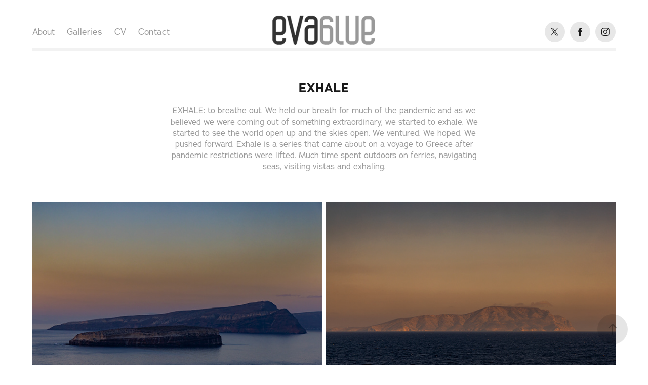

--- FILE ---
content_type: text/html; charset=utf-8
request_url: https://evablue.art/exhale
body_size: 5944
content:
<!DOCTYPE HTML>
<html lang="en-US">
<head>
  <meta charset="UTF-8" />
  <meta name="viewport" content="width=device-width, initial-scale=1" />
      <meta name="keywords"  content="fine art,artist,photography,fine art photography,montreal" />
      <meta name="description"  content="EXHALE: to breathe out. We held our breath for much of the pandemic and as we believed we were coming out of something extraordinary, we started to exhale. We started to see the world open up and the skies open. We ventured. We hoped. We pushed forward. Exhale is a series that came about on a voyage to Greece after pandemic restrictions were lifted. Much time spent outdoors on ferries, navigating seas, visiting vistas and exhaling. " />
      <meta name="twitter:card"  content="summary_large_image" />
      <meta name="twitter:site"  content="@AdobePortfolio" />
      <meta  property="og:title" content="Eva Blue - Fine Art - EXHALE" />
      <meta  property="og:description" content="EXHALE: to breathe out. We held our breath for much of the pandemic and as we believed we were coming out of something extraordinary, we started to exhale. We started to see the world open up and the skies open. We ventured. We hoped. We pushed forward. Exhale is a series that came about on a voyage to Greece after pandemic restrictions were lifted. Much time spent outdoors on ferries, navigating seas, visiting vistas and exhaling. " />
      <meta  property="og:image" content="https://cdn.myportfolio.com/f6a438ab-ce77-4e77-afd2-1483edc7fe13/d4ff18d3-1e47-4f33-a82d-21a801b92a40_rwc_67x0x1066x800x1066.jpg?h=ee181aa938f05f04dd246a3cbe36a68d" />
        <link rel="icon" href="https://cdn.myportfolio.com/f6a438ab-ce77-4e77-afd2-1483edc7fe13/0ee533e5-3765-45f2-bf36-4d54cce51465_carw_1x1x32.jpg?h=4d6604b42df2b5eef86a23d3777687e7" />
      <link rel="stylesheet" href="/dist/css/main.css" type="text/css" />
      <link rel="stylesheet" href="https://cdn.myportfolio.com/f6a438ab-ce77-4e77-afd2-1483edc7fe13/804e02b519c595bc267c177802ad3a541749429099.css?h=3ee8dc0407302fe99a3b3dd7d5d54880" type="text/css" />
    <link rel="canonical" href="https://evablue.art/exhale" />
      <title>Eva Blue - Fine Art - EXHALE</title>
    <script type="text/javascript" src="//use.typekit.net/ik/[base64].js?cb=8dae7d4d979f383d5ca1dd118e49b6878a07c580" async onload="
    try {
      window.Typekit.load();
    } catch (e) {
      console.warn('Typekit not loaded.');
    }
    "></script>
</head>
  <body class="transition-enabled">  <div class='page-background-video page-background-video-with-panel'>
  </div>
  <div class="js-responsive-nav">
    <div class="responsive-nav has-social">
      <div class="responsive-nav__contents">
        <div class="close-responsive-click-area js-close-responsive-nav">
          <div class="close-responsive-button"></div>
        </div>
            <nav class="nav-container" data-hover-hint="nav" data-hover-hint-placement="bottom-start">
      <div class="page-title">
        <a href="/about" >About</a>
      </div>
                <div class="gallery-title"><a href="/work" >Galleries</a></div>
      <div class="page-title">
        <a href="/cv" >CV</a>
      </div>
      <div class="page-title">
        <a href="/contact" >Contact</a>
      </div>
            </nav>
          <div class="social pf-nav-social" data-context="theme.nav" data-hover-hint="navSocialIcons" data-hover-hint-placement="bottom-start">
            <ul>
                    <li>
                      <a href="http://www.twitter.com/evablue" target="_blank">
                        <svg xmlns="http://www.w3.org/2000/svg" xmlns:xlink="http://www.w3.org/1999/xlink" version="1.1" x="0px" y="0px" viewBox="-8 -3 35 24" xml:space="preserve" class="icon"><path d="M10.4 7.4 16.9 0h-1.5L9.7 6.4 5.2 0H0l6.8 9.7L0 17.4h1.5l5.9-6.8 4.7 6.8h5.2l-6.9-10ZM8.3 9.8l-.7-1-5.5-7.6h2.4l4.4 6.2.7 1 5.7 8h-2.4L8.3 9.8Z"/></svg>
                      </a>
                    </li>
                    <li>
                      <a href="https://www.facebook.com/evablue/" target="_blank">
                        <svg xmlns="http://www.w3.org/2000/svg" xmlns:xlink="http://www.w3.org/1999/xlink" version="1.1" x="0px" y="0px" viewBox="0 0 30 24" xml:space="preserve" class="icon"><path d="M16.21 20h-3.26v-8h-1.63V9.24h1.63V7.59c0-2.25 0.92-3.59 3.53-3.59h2.17v2.76H17.3 c-1.02 0-1.08 0.39-1.08 1.11l0 1.38h2.46L18.38 12h-2.17V20z"/></svg>
                      </a>
                    </li>
                    <li>
                      <a href="http://www.instagram.com/evablue.art" target="_blank">
                        <svg version="1.1" id="Layer_1" xmlns="http://www.w3.org/2000/svg" xmlns:xlink="http://www.w3.org/1999/xlink" viewBox="0 0 30 24" style="enable-background:new 0 0 30 24;" xml:space="preserve" class="icon">
                        <g>
                          <path d="M15,5.4c2.1,0,2.4,0,3.2,0c0.8,0,1.2,0.2,1.5,0.3c0.4,0.1,0.6,0.3,0.9,0.6c0.3,0.3,0.5,0.5,0.6,0.9
                            c0.1,0.3,0.2,0.7,0.3,1.5c0,0.8,0,1.1,0,3.2s0,2.4,0,3.2c0,0.8-0.2,1.2-0.3,1.5c-0.1,0.4-0.3,0.6-0.6,0.9c-0.3,0.3-0.5,0.5-0.9,0.6
                            c-0.3,0.1-0.7,0.2-1.5,0.3c-0.8,0-1.1,0-3.2,0s-2.4,0-3.2,0c-0.8,0-1.2-0.2-1.5-0.3c-0.4-0.1-0.6-0.3-0.9-0.6
                            c-0.3-0.3-0.5-0.5-0.6-0.9c-0.1-0.3-0.2-0.7-0.3-1.5c0-0.8,0-1.1,0-3.2s0-2.4,0-3.2c0-0.8,0.2-1.2,0.3-1.5c0.1-0.4,0.3-0.6,0.6-0.9
                            c0.3-0.3,0.5-0.5,0.9-0.6c0.3-0.1,0.7-0.2,1.5-0.3C12.6,5.4,12.9,5.4,15,5.4 M15,4c-2.2,0-2.4,0-3.3,0c-0.9,0-1.4,0.2-1.9,0.4
                            c-0.5,0.2-1,0.5-1.4,0.9C7.9,5.8,7.6,6.2,7.4,6.8C7.2,7.3,7.1,7.9,7,8.7C7,9.6,7,9.8,7,12s0,2.4,0,3.3c0,0.9,0.2,1.4,0.4,1.9
                            c0.2,0.5,0.5,1,0.9,1.4c0.4,0.4,0.9,0.7,1.4,0.9c0.5,0.2,1.1,0.3,1.9,0.4c0.9,0,1.1,0,3.3,0s2.4,0,3.3,0c0.9,0,1.4-0.2,1.9-0.4
                            c0.5-0.2,1-0.5,1.4-0.9c0.4-0.4,0.7-0.9,0.9-1.4c0.2-0.5,0.3-1.1,0.4-1.9c0-0.9,0-1.1,0-3.3s0-2.4,0-3.3c0-0.9-0.2-1.4-0.4-1.9
                            c-0.2-0.5-0.5-1-0.9-1.4c-0.4-0.4-0.9-0.7-1.4-0.9c-0.5-0.2-1.1-0.3-1.9-0.4C17.4,4,17.2,4,15,4L15,4L15,4z"/>
                          <path d="M15,7.9c-2.3,0-4.1,1.8-4.1,4.1s1.8,4.1,4.1,4.1s4.1-1.8,4.1-4.1S17.3,7.9,15,7.9L15,7.9z M15,14.7c-1.5,0-2.7-1.2-2.7-2.7
                            c0-1.5,1.2-2.7,2.7-2.7s2.7,1.2,2.7,2.7C17.7,13.5,16.5,14.7,15,14.7L15,14.7z"/>
                          <path d="M20.2,7.7c0,0.5-0.4,1-1,1s-1-0.4-1-1s0.4-1,1-1S20.2,7.2,20.2,7.7L20.2,7.7z"/>
                        </g>
                        </svg>
                      </a>
                    </li>
            </ul>
          </div>
      </div>
    </div>
  </div>
  <div class="site-wrap cfix">
    <div class="site-container">
      <div class="site-content e2e-site-content">
          <header class="site-header js-site-header " data-context="theme.nav" data-hover-hint="nav" data-hover-hint-placement="top-start">
              <nav class="nav-container" data-hover-hint="nav" data-hover-hint-placement="bottom-start">
      <div class="page-title">
        <a href="/about" >About</a>
      </div>
                <div class="gallery-title"><a href="/work" >Galleries</a></div>
      <div class="page-title">
        <a href="/cv" >CV</a>
      </div>
      <div class="page-title">
        <a href="/contact" >Contact</a>
      </div>
              </nav>
              <div class="logo-wrap" data-context="theme.logo.header" data-hover-hint="logo" data-hover-hint-placement="bottom-start">
                <div class="logo e2e-site-logo-text logo-image  ">
    <a href="/work" class="image-normal image-link">
      <img src="https://cdn.myportfolio.com/f6a438ab-ce77-4e77-afd2-1483edc7fe13/fdb8bf5f-1de6-428f-88c7-f5da7c27ac4f_rwc_2x0x244x84x4096.png?h=7ec783c9c08ef4bc8306c957f6c6cf6f" alt="EvaBlue Photo">
    </a>
                </div>
              </div>
              <div class="social pf-nav-social" data-context="theme.nav" data-hover-hint="navSocialIcons" data-hover-hint-placement="bottom-start">
                <ul>
                        <li>
                          <a href="http://www.twitter.com/evablue" target="_blank">
                            <svg xmlns="http://www.w3.org/2000/svg" xmlns:xlink="http://www.w3.org/1999/xlink" version="1.1" x="0px" y="0px" viewBox="-8 -3 35 24" xml:space="preserve" class="icon"><path d="M10.4 7.4 16.9 0h-1.5L9.7 6.4 5.2 0H0l6.8 9.7L0 17.4h1.5l5.9-6.8 4.7 6.8h5.2l-6.9-10ZM8.3 9.8l-.7-1-5.5-7.6h2.4l4.4 6.2.7 1 5.7 8h-2.4L8.3 9.8Z"/></svg>
                          </a>
                        </li>
                        <li>
                          <a href="https://www.facebook.com/evablue/" target="_blank">
                            <svg xmlns="http://www.w3.org/2000/svg" xmlns:xlink="http://www.w3.org/1999/xlink" version="1.1" x="0px" y="0px" viewBox="0 0 30 24" xml:space="preserve" class="icon"><path d="M16.21 20h-3.26v-8h-1.63V9.24h1.63V7.59c0-2.25 0.92-3.59 3.53-3.59h2.17v2.76H17.3 c-1.02 0-1.08 0.39-1.08 1.11l0 1.38h2.46L18.38 12h-2.17V20z"/></svg>
                          </a>
                        </li>
                        <li>
                          <a href="http://www.instagram.com/evablue.art" target="_blank">
                            <svg version="1.1" id="Layer_1" xmlns="http://www.w3.org/2000/svg" xmlns:xlink="http://www.w3.org/1999/xlink" viewBox="0 0 30 24" style="enable-background:new 0 0 30 24;" xml:space="preserve" class="icon">
                            <g>
                              <path d="M15,5.4c2.1,0,2.4,0,3.2,0c0.8,0,1.2,0.2,1.5,0.3c0.4,0.1,0.6,0.3,0.9,0.6c0.3,0.3,0.5,0.5,0.6,0.9
                                c0.1,0.3,0.2,0.7,0.3,1.5c0,0.8,0,1.1,0,3.2s0,2.4,0,3.2c0,0.8-0.2,1.2-0.3,1.5c-0.1,0.4-0.3,0.6-0.6,0.9c-0.3,0.3-0.5,0.5-0.9,0.6
                                c-0.3,0.1-0.7,0.2-1.5,0.3c-0.8,0-1.1,0-3.2,0s-2.4,0-3.2,0c-0.8,0-1.2-0.2-1.5-0.3c-0.4-0.1-0.6-0.3-0.9-0.6
                                c-0.3-0.3-0.5-0.5-0.6-0.9c-0.1-0.3-0.2-0.7-0.3-1.5c0-0.8,0-1.1,0-3.2s0-2.4,0-3.2c0-0.8,0.2-1.2,0.3-1.5c0.1-0.4,0.3-0.6,0.6-0.9
                                c0.3-0.3,0.5-0.5,0.9-0.6c0.3-0.1,0.7-0.2,1.5-0.3C12.6,5.4,12.9,5.4,15,5.4 M15,4c-2.2,0-2.4,0-3.3,0c-0.9,0-1.4,0.2-1.9,0.4
                                c-0.5,0.2-1,0.5-1.4,0.9C7.9,5.8,7.6,6.2,7.4,6.8C7.2,7.3,7.1,7.9,7,8.7C7,9.6,7,9.8,7,12s0,2.4,0,3.3c0,0.9,0.2,1.4,0.4,1.9
                                c0.2,0.5,0.5,1,0.9,1.4c0.4,0.4,0.9,0.7,1.4,0.9c0.5,0.2,1.1,0.3,1.9,0.4c0.9,0,1.1,0,3.3,0s2.4,0,3.3,0c0.9,0,1.4-0.2,1.9-0.4
                                c0.5-0.2,1-0.5,1.4-0.9c0.4-0.4,0.7-0.9,0.9-1.4c0.2-0.5,0.3-1.1,0.4-1.9c0-0.9,0-1.1,0-3.3s0-2.4,0-3.3c0-0.9-0.2-1.4-0.4-1.9
                                c-0.2-0.5-0.5-1-0.9-1.4c-0.4-0.4-0.9-0.7-1.4-0.9c-0.5-0.2-1.1-0.3-1.9-0.4C17.4,4,17.2,4,15,4L15,4L15,4z"/>
                              <path d="M15,7.9c-2.3,0-4.1,1.8-4.1,4.1s1.8,4.1,4.1,4.1s4.1-1.8,4.1-4.1S17.3,7.9,15,7.9L15,7.9z M15,14.7c-1.5,0-2.7-1.2-2.7-2.7
                                c0-1.5,1.2-2.7,2.7-2.7s2.7,1.2,2.7,2.7C17.7,13.5,16.5,14.7,15,14.7L15,14.7z"/>
                              <path d="M20.2,7.7c0,0.5-0.4,1-1,1s-1-0.4-1-1s0.4-1,1-1S20.2,7.2,20.2,7.7L20.2,7.7z"/>
                            </g>
                            </svg>
                          </a>
                        </li>
                </ul>
              </div>
              <div class="hamburger-click-area js-hamburger">
                <div class="hamburger">
                  <i></i>
                  <i></i>
                  <i></i>
                </div>
              </div>
          </header>
        <main>
  <div class="page-container js-site-wrap" data-context="page.page.container" data-hover-hint="pageContainer">
    <section class="page standard-modules">
        <header class="page-header content" data-context="pages" data-identity="id:p61ddff72cd0ede7780df79fc4b51ef3d6690887a85c229e0d53ec" data-hover-hint="pageHeader" data-hover-hint-id="p61ddff72cd0ede7780df79fc4b51ef3d6690887a85c229e0d53ec">
            <h1 class="title preserve-whitespace e2e-site-logo-text">EXHALE</h1>
            <p class="description">EXHALE: to breathe out. We held our breath for much of the pandemic and as we believed we were coming out of something extraordinary, we started to exhale. We started to see the world open up and the skies open. We ventured. We hoped. We pushed forward. Exhale is a series that came about on a voyage to Greece after pandemic restrictions were lifted. Much time spent outdoors on ferries, navigating seas, visiting vistas and exhaling. </p>
        </header>
      <div class="page-content js-page-content" data-context="pages" data-identity="id:p61ddff72cd0ede7780df79fc4b51ef3d6690887a85c229e0d53ec">
        <div id="project-canvas" class="js-project-modules modules content">
          <div id="project-modules">
              
              
              
              
              
              
              
              <div class="project-module module media_collection project-module-media_collection" data-id="m61e07e1e19d7395a12d61d3148ebc43b07914d2132d8e62fb165e"  style="padding-top: px;
padding-bottom: px;
">
  <div class="grid--main js-grid-main" data-grid-max-images="
  ">
    <div class="grid__item-container js-grid-item-container" data-flex-grow="390" style="width:390px; flex-grow:390;" data-width="1200" data-height="800">
      <script type="text/html" class="js-lightbox-slide-content">
        <div class="grid__image-wrapper">
          <img src="https://cdn.myportfolio.com/f6a438ab-ce77-4e77-afd2-1483edc7fe13/b6986813-cd8f-4a27-b42b-f2c8acbc8a1c_rw_1200.jpg?h=d612700fe61194e43620bc8f3209ce37" srcset="https://cdn.myportfolio.com/f6a438ab-ce77-4e77-afd2-1483edc7fe13/b6986813-cd8f-4a27-b42b-f2c8acbc8a1c_rw_600.jpg?h=965591014b72290a08c7073156776aed 600w,https://cdn.myportfolio.com/f6a438ab-ce77-4e77-afd2-1483edc7fe13/b6986813-cd8f-4a27-b42b-f2c8acbc8a1c_rw_1200.jpg?h=d612700fe61194e43620bc8f3209ce37 1200w," alt="BREATHE" sizes="(max-width: 1200px) 100vw, 1200px">
            <div class="grid__image-caption-lightbox">
              <h6 class="grid__caption-text">BREATHE</h6>
            </div>
        <div>
      </script>
      <img
        class="grid__item-image js-grid__item-image grid__item-image-lazy js-lazy"
        src="[data-uri]"
        alt="BREATHE"
        data-src="https://cdn.myportfolio.com/f6a438ab-ce77-4e77-afd2-1483edc7fe13/b6986813-cd8f-4a27-b42b-f2c8acbc8a1c_rw_1200.jpg?h=d612700fe61194e43620bc8f3209ce37"
        data-srcset="https://cdn.myportfolio.com/f6a438ab-ce77-4e77-afd2-1483edc7fe13/b6986813-cd8f-4a27-b42b-f2c8acbc8a1c_rw_600.jpg?h=965591014b72290a08c7073156776aed 600w,https://cdn.myportfolio.com/f6a438ab-ce77-4e77-afd2-1483edc7fe13/b6986813-cd8f-4a27-b42b-f2c8acbc8a1c_rw_1200.jpg?h=d612700fe61194e43620bc8f3209ce37 1200w,"
      >
        <div class="grid__image-caption">
          <h6 class="grid__caption-text">BREATHE</h6>
        </div>
      <span class="grid__item-filler" style="padding-bottom:66.666666666667%;"></span>
    </div>
    <div class="grid__item-container js-grid-item-container" data-flex-grow="390" style="width:390px; flex-grow:390;" data-width="1200" data-height="800">
      <script type="text/html" class="js-lightbox-slide-content">
        <div class="grid__image-wrapper">
          <img src="https://cdn.myportfolio.com/f6a438ab-ce77-4e77-afd2-1483edc7fe13/854fa6af-3d73-4eec-9ffe-003bb2b96a8e_rw_1200.jpg?h=b456be18c1aada2709277a090ba4711a" srcset="https://cdn.myportfolio.com/f6a438ab-ce77-4e77-afd2-1483edc7fe13/854fa6af-3d73-4eec-9ffe-003bb2b96a8e_rw_600.jpg?h=db345aa1f1a30513a49f7773cf12a070 600w,https://cdn.myportfolio.com/f6a438ab-ce77-4e77-afd2-1483edc7fe13/854fa6af-3d73-4eec-9ffe-003bb2b96a8e_rw_1200.jpg?h=b456be18c1aada2709277a090ba4711a 1200w," alt="FEEL" sizes="(max-width: 1200px) 100vw, 1200px">
            <div class="grid__image-caption-lightbox">
              <h6 class="grid__caption-text">FEEL</h6>
            </div>
        <div>
      </script>
      <img
        class="grid__item-image js-grid__item-image grid__item-image-lazy js-lazy"
        src="[data-uri]"
        alt="FEEL"
        data-src="https://cdn.myportfolio.com/f6a438ab-ce77-4e77-afd2-1483edc7fe13/854fa6af-3d73-4eec-9ffe-003bb2b96a8e_rw_1200.jpg?h=b456be18c1aada2709277a090ba4711a"
        data-srcset="https://cdn.myportfolio.com/f6a438ab-ce77-4e77-afd2-1483edc7fe13/854fa6af-3d73-4eec-9ffe-003bb2b96a8e_rw_600.jpg?h=db345aa1f1a30513a49f7773cf12a070 600w,https://cdn.myportfolio.com/f6a438ab-ce77-4e77-afd2-1483edc7fe13/854fa6af-3d73-4eec-9ffe-003bb2b96a8e_rw_1200.jpg?h=b456be18c1aada2709277a090ba4711a 1200w,"
      >
        <div class="grid__image-caption">
          <h6 class="grid__caption-text">FEEL</h6>
        </div>
      <span class="grid__item-filler" style="padding-bottom:66.666666666667%;"></span>
    </div>
    <div class="grid__item-container js-grid-item-container" data-flex-grow="390" style="width:390px; flex-grow:390;" data-width="1200" data-height="800">
      <script type="text/html" class="js-lightbox-slide-content">
        <div class="grid__image-wrapper">
          <img src="https://cdn.myportfolio.com/f6a438ab-ce77-4e77-afd2-1483edc7fe13/a1694ab3-8866-4daa-8f10-0476d1ec81fb_rw_1200.jpg?h=2628277be4fe370ca3b96aaffbb03fa8" srcset="https://cdn.myportfolio.com/f6a438ab-ce77-4e77-afd2-1483edc7fe13/a1694ab3-8866-4daa-8f10-0476d1ec81fb_rw_600.jpg?h=6021520cf6e0f6020980baf92c8ca86a 600w,https://cdn.myportfolio.com/f6a438ab-ce77-4e77-afd2-1483edc7fe13/a1694ab3-8866-4daa-8f10-0476d1ec81fb_rw_1200.jpg?h=2628277be4fe370ca3b96aaffbb03fa8 1200w," alt="FLIGHT" sizes="(max-width: 1200px) 100vw, 1200px">
            <div class="grid__image-caption-lightbox">
              <h6 class="grid__caption-text">FLIGHT</h6>
            </div>
        <div>
      </script>
      <img
        class="grid__item-image js-grid__item-image grid__item-image-lazy js-lazy"
        src="[data-uri]"
        alt="FLIGHT"
        data-src="https://cdn.myportfolio.com/f6a438ab-ce77-4e77-afd2-1483edc7fe13/a1694ab3-8866-4daa-8f10-0476d1ec81fb_rw_1200.jpg?h=2628277be4fe370ca3b96aaffbb03fa8"
        data-srcset="https://cdn.myportfolio.com/f6a438ab-ce77-4e77-afd2-1483edc7fe13/a1694ab3-8866-4daa-8f10-0476d1ec81fb_rw_600.jpg?h=6021520cf6e0f6020980baf92c8ca86a 600w,https://cdn.myportfolio.com/f6a438ab-ce77-4e77-afd2-1483edc7fe13/a1694ab3-8866-4daa-8f10-0476d1ec81fb_rw_1200.jpg?h=2628277be4fe370ca3b96aaffbb03fa8 1200w,"
      >
        <div class="grid__image-caption">
          <h6 class="grid__caption-text">FLIGHT</h6>
        </div>
      <span class="grid__item-filler" style="padding-bottom:66.666666666667%;"></span>
    </div>
    <div class="grid__item-container js-grid-item-container" data-flex-grow="389.51310861423" style="width:389.51310861423px; flex-grow:389.51310861423;" data-width="1200" data-height="800">
      <script type="text/html" class="js-lightbox-slide-content">
        <div class="grid__image-wrapper">
          <img src="https://cdn.myportfolio.com/f6a438ab-ce77-4e77-afd2-1483edc7fe13/dcbd5e7c-62b5-4bf1-8a74-01e434f6be83_rw_1200.jpg?h=9a94c4f1ddbd1aaac183d9d607f642e9" srcset="https://cdn.myportfolio.com/f6a438ab-ce77-4e77-afd2-1483edc7fe13/dcbd5e7c-62b5-4bf1-8a74-01e434f6be83_rw_600.jpg?h=815943d1179f9218e2279ddeca4278f7 600w,https://cdn.myportfolio.com/f6a438ab-ce77-4e77-afd2-1483edc7fe13/dcbd5e7c-62b5-4bf1-8a74-01e434f6be83_rw_1200.jpg?h=9a94c4f1ddbd1aaac183d9d607f642e9 1200w," alt="FLOAT" sizes="(max-width: 1200px) 100vw, 1200px">
            <div class="grid__image-caption-lightbox">
              <h6 class="grid__caption-text">FLOAT</h6>
            </div>
        <div>
      </script>
      <img
        class="grid__item-image js-grid__item-image grid__item-image-lazy js-lazy"
        src="[data-uri]"
        alt="FLOAT"
        data-src="https://cdn.myportfolio.com/f6a438ab-ce77-4e77-afd2-1483edc7fe13/dcbd5e7c-62b5-4bf1-8a74-01e434f6be83_rw_1200.jpg?h=9a94c4f1ddbd1aaac183d9d607f642e9"
        data-srcset="https://cdn.myportfolio.com/f6a438ab-ce77-4e77-afd2-1483edc7fe13/dcbd5e7c-62b5-4bf1-8a74-01e434f6be83_rw_600.jpg?h=815943d1179f9218e2279ddeca4278f7 600w,https://cdn.myportfolio.com/f6a438ab-ce77-4e77-afd2-1483edc7fe13/dcbd5e7c-62b5-4bf1-8a74-01e434f6be83_rw_1200.jpg?h=9a94c4f1ddbd1aaac183d9d607f642e9 1200w,"
      >
        <div class="grid__image-caption">
          <h6 class="grid__caption-text">FLOAT</h6>
        </div>
      <span class="grid__item-filler" style="padding-bottom:66.75%;"></span>
    </div>
    <div class="grid__item-container js-grid-item-container" data-flex-grow="390" style="width:390px; flex-grow:390;" data-width="1200" data-height="800">
      <script type="text/html" class="js-lightbox-slide-content">
        <div class="grid__image-wrapper">
          <img src="https://cdn.myportfolio.com/f6a438ab-ce77-4e77-afd2-1483edc7fe13/ce08e805-c611-4a97-9a98-f0c543f2678b_rw_1200.jpg?h=bb2179c438ae3aac9fe3fc5abe654566" srcset="https://cdn.myportfolio.com/f6a438ab-ce77-4e77-afd2-1483edc7fe13/ce08e805-c611-4a97-9a98-f0c543f2678b_rw_600.jpg?h=d531d80e2979d5a07bb9e221c038afa6 600w,https://cdn.myportfolio.com/f6a438ab-ce77-4e77-afd2-1483edc7fe13/ce08e805-c611-4a97-9a98-f0c543f2678b_rw_1200.jpg?h=bb2179c438ae3aac9fe3fc5abe654566 1200w," alt="LIFT" sizes="(max-width: 1200px) 100vw, 1200px">
            <div class="grid__image-caption-lightbox">
              <h6 class="grid__caption-text">LIFT</h6>
            </div>
        <div>
      </script>
      <img
        class="grid__item-image js-grid__item-image grid__item-image-lazy js-lazy"
        src="[data-uri]"
        alt="LIFT"
        data-src="https://cdn.myportfolio.com/f6a438ab-ce77-4e77-afd2-1483edc7fe13/ce08e805-c611-4a97-9a98-f0c543f2678b_rw_1200.jpg?h=bb2179c438ae3aac9fe3fc5abe654566"
        data-srcset="https://cdn.myportfolio.com/f6a438ab-ce77-4e77-afd2-1483edc7fe13/ce08e805-c611-4a97-9a98-f0c543f2678b_rw_600.jpg?h=d531d80e2979d5a07bb9e221c038afa6 600w,https://cdn.myportfolio.com/f6a438ab-ce77-4e77-afd2-1483edc7fe13/ce08e805-c611-4a97-9a98-f0c543f2678b_rw_1200.jpg?h=bb2179c438ae3aac9fe3fc5abe654566 1200w,"
      >
        <div class="grid__image-caption">
          <h6 class="grid__caption-text">LIFT</h6>
        </div>
      <span class="grid__item-filler" style="padding-bottom:66.666666666667%;"></span>
    </div>
    <div class="grid__item-container js-grid-item-container" data-flex-grow="390" style="width:390px; flex-grow:390;" data-width="1200" data-height="800">
      <script type="text/html" class="js-lightbox-slide-content">
        <div class="grid__image-wrapper">
          <img src="https://cdn.myportfolio.com/f6a438ab-ce77-4e77-afd2-1483edc7fe13/93a4a996-f931-4800-8337-8e714ffd8be8_rw_1200.jpg?h=93f3b541a94a9b549fbaf83904d391ce" srcset="https://cdn.myportfolio.com/f6a438ab-ce77-4e77-afd2-1483edc7fe13/93a4a996-f931-4800-8337-8e714ffd8be8_rw_600.jpg?h=3e661805f49cb31a37032724ac6c4b03 600w,https://cdn.myportfolio.com/f6a438ab-ce77-4e77-afd2-1483edc7fe13/93a4a996-f931-4800-8337-8e714ffd8be8_rw_1200.jpg?h=93f3b541a94a9b549fbaf83904d391ce 1200w," alt="MURMUR" sizes="(max-width: 1200px) 100vw, 1200px">
            <div class="grid__image-caption-lightbox">
              <h6 class="grid__caption-text">MURMUR</h6>
            </div>
        <div>
      </script>
      <img
        class="grid__item-image js-grid__item-image grid__item-image-lazy js-lazy"
        src="[data-uri]"
        alt="MURMUR"
        data-src="https://cdn.myportfolio.com/f6a438ab-ce77-4e77-afd2-1483edc7fe13/93a4a996-f931-4800-8337-8e714ffd8be8_rw_1200.jpg?h=93f3b541a94a9b549fbaf83904d391ce"
        data-srcset="https://cdn.myportfolio.com/f6a438ab-ce77-4e77-afd2-1483edc7fe13/93a4a996-f931-4800-8337-8e714ffd8be8_rw_600.jpg?h=3e661805f49cb31a37032724ac6c4b03 600w,https://cdn.myportfolio.com/f6a438ab-ce77-4e77-afd2-1483edc7fe13/93a4a996-f931-4800-8337-8e714ffd8be8_rw_1200.jpg?h=93f3b541a94a9b549fbaf83904d391ce 1200w,"
      >
        <div class="grid__image-caption">
          <h6 class="grid__caption-text">MURMUR</h6>
        </div>
      <span class="grid__item-filler" style="padding-bottom:66.666666666667%;"></span>
    </div>
    <div class="grid__item-container js-grid-item-container" data-flex-grow="390" style="width:390px; flex-grow:390;" data-width="1200" data-height="800">
      <script type="text/html" class="js-lightbox-slide-content">
        <div class="grid__image-wrapper">
          <img src="https://cdn.myportfolio.com/f6a438ab-ce77-4e77-afd2-1483edc7fe13/39d7781f-053b-4ae5-b4e5-d14df316b2c9_rw_1200.jpg?h=26643df64b00c86ff77ae76d026917ff" srcset="https://cdn.myportfolio.com/f6a438ab-ce77-4e77-afd2-1483edc7fe13/39d7781f-053b-4ae5-b4e5-d14df316b2c9_rw_600.jpg?h=b8db4d62741066d7f892045744e50869 600w,https://cdn.myportfolio.com/f6a438ab-ce77-4e77-afd2-1483edc7fe13/39d7781f-053b-4ae5-b4e5-d14df316b2c9_rw_1200.jpg?h=26643df64b00c86ff77ae76d026917ff 1200w," alt="MOMENT" sizes="(max-width: 1200px) 100vw, 1200px">
            <div class="grid__image-caption-lightbox">
              <h6 class="grid__caption-text">MOMENT</h6>
            </div>
        <div>
      </script>
      <img
        class="grid__item-image js-grid__item-image grid__item-image-lazy js-lazy"
        src="[data-uri]"
        alt="MOMENT"
        data-src="https://cdn.myportfolio.com/f6a438ab-ce77-4e77-afd2-1483edc7fe13/39d7781f-053b-4ae5-b4e5-d14df316b2c9_rw_1200.jpg?h=26643df64b00c86ff77ae76d026917ff"
        data-srcset="https://cdn.myportfolio.com/f6a438ab-ce77-4e77-afd2-1483edc7fe13/39d7781f-053b-4ae5-b4e5-d14df316b2c9_rw_600.jpg?h=b8db4d62741066d7f892045744e50869 600w,https://cdn.myportfolio.com/f6a438ab-ce77-4e77-afd2-1483edc7fe13/39d7781f-053b-4ae5-b4e5-d14df316b2c9_rw_1200.jpg?h=26643df64b00c86ff77ae76d026917ff 1200w,"
      >
        <div class="grid__image-caption">
          <h6 class="grid__caption-text">MOMENT</h6>
        </div>
      <span class="grid__item-filler" style="padding-bottom:66.666666666667%;"></span>
    </div>
    <div class="grid__item-container js-grid-item-container" data-flex-grow="390" style="width:390px; flex-grow:390;" data-width="1200" data-height="800">
      <script type="text/html" class="js-lightbox-slide-content">
        <div class="grid__image-wrapper">
          <img src="https://cdn.myportfolio.com/f6a438ab-ce77-4e77-afd2-1483edc7fe13/667d9bdf-de4b-4a63-9c9c-0f0ccbb06a8a_rw_1200.jpg?h=41e91808db2d8067b9677558bc86538d" srcset="https://cdn.myportfolio.com/f6a438ab-ce77-4e77-afd2-1483edc7fe13/667d9bdf-de4b-4a63-9c9c-0f0ccbb06a8a_rw_600.jpg?h=b0882b1382bf924de0efab027d09fb40 600w,https://cdn.myportfolio.com/f6a438ab-ce77-4e77-afd2-1483edc7fe13/667d9bdf-de4b-4a63-9c9c-0f0ccbb06a8a_rw_1200.jpg?h=41e91808db2d8067b9677558bc86538d 1200w," alt="MOMENT II" sizes="(max-width: 1200px) 100vw, 1200px">
            <div class="grid__image-caption-lightbox">
              <h6 class="grid__caption-text">MOMENT II</h6>
            </div>
        <div>
      </script>
      <img
        class="grid__item-image js-grid__item-image grid__item-image-lazy js-lazy"
        src="[data-uri]"
        alt="MOMENT II"
        data-src="https://cdn.myportfolio.com/f6a438ab-ce77-4e77-afd2-1483edc7fe13/667d9bdf-de4b-4a63-9c9c-0f0ccbb06a8a_rw_1200.jpg?h=41e91808db2d8067b9677558bc86538d"
        data-srcset="https://cdn.myportfolio.com/f6a438ab-ce77-4e77-afd2-1483edc7fe13/667d9bdf-de4b-4a63-9c9c-0f0ccbb06a8a_rw_600.jpg?h=b0882b1382bf924de0efab027d09fb40 600w,https://cdn.myportfolio.com/f6a438ab-ce77-4e77-afd2-1483edc7fe13/667d9bdf-de4b-4a63-9c9c-0f0ccbb06a8a_rw_1200.jpg?h=41e91808db2d8067b9677558bc86538d 1200w,"
      >
        <div class="grid__image-caption">
          <h6 class="grid__caption-text">MOMENT II</h6>
        </div>
      <span class="grid__item-filler" style="padding-bottom:66.666666666667%;"></span>
    </div>
    <div class="grid__item-container js-grid-item-container" data-flex-grow="390" style="width:390px; flex-grow:390;" data-width="1200" data-height="800">
      <script type="text/html" class="js-lightbox-slide-content">
        <div class="grid__image-wrapper">
          <img src="https://cdn.myportfolio.com/f6a438ab-ce77-4e77-afd2-1483edc7fe13/6ed42b8b-2e26-404d-adf2-49792fc3ed26_rw_1200.jpg?h=423534d054933e9dfc017666d5828b69" srcset="https://cdn.myportfolio.com/f6a438ab-ce77-4e77-afd2-1483edc7fe13/6ed42b8b-2e26-404d-adf2-49792fc3ed26_rw_600.jpg?h=bbeae16c4b6fb44fede70282d16d9027 600w,https://cdn.myportfolio.com/f6a438ab-ce77-4e77-afd2-1483edc7fe13/6ed42b8b-2e26-404d-adf2-49792fc3ed26_rw_1200.jpg?h=423534d054933e9dfc017666d5828b69 1200w," alt="SIGH" sizes="(max-width: 1200px) 100vw, 1200px">
            <div class="grid__image-caption-lightbox">
              <h6 class="grid__caption-text">SIGH</h6>
            </div>
        <div>
      </script>
      <img
        class="grid__item-image js-grid__item-image grid__item-image-lazy js-lazy"
        src="[data-uri]"
        alt="SIGH"
        data-src="https://cdn.myportfolio.com/f6a438ab-ce77-4e77-afd2-1483edc7fe13/6ed42b8b-2e26-404d-adf2-49792fc3ed26_rw_1200.jpg?h=423534d054933e9dfc017666d5828b69"
        data-srcset="https://cdn.myportfolio.com/f6a438ab-ce77-4e77-afd2-1483edc7fe13/6ed42b8b-2e26-404d-adf2-49792fc3ed26_rw_600.jpg?h=bbeae16c4b6fb44fede70282d16d9027 600w,https://cdn.myportfolio.com/f6a438ab-ce77-4e77-afd2-1483edc7fe13/6ed42b8b-2e26-404d-adf2-49792fc3ed26_rw_1200.jpg?h=423534d054933e9dfc017666d5828b69 1200w,"
      >
        <div class="grid__image-caption">
          <h6 class="grid__caption-text">SIGH</h6>
        </div>
      <span class="grid__item-filler" style="padding-bottom:66.666666666667%;"></span>
    </div>
    <div class="grid__item-container js-grid-item-container" data-flex-grow="390" style="width:390px; flex-grow:390;" data-width="1200" data-height="800">
      <script type="text/html" class="js-lightbox-slide-content">
        <div class="grid__image-wrapper">
          <img src="https://cdn.myportfolio.com/f6a438ab-ce77-4e77-afd2-1483edc7fe13/0519178d-e6f2-4ca8-9a0b-803bf6450c62_rw_1200.jpg?h=a12e37c1996651b7c9a36c3588cfc80d" srcset="https://cdn.myportfolio.com/f6a438ab-ce77-4e77-afd2-1483edc7fe13/0519178d-e6f2-4ca8-9a0b-803bf6450c62_rw_600.jpg?h=84934a4b2f8315e6ce26d5873b2d8beb 600w,https://cdn.myportfolio.com/f6a438ab-ce77-4e77-afd2-1483edc7fe13/0519178d-e6f2-4ca8-9a0b-803bf6450c62_rw_1200.jpg?h=a12e37c1996651b7c9a36c3588cfc80d 1200w," alt="ZOOM" sizes="(max-width: 1200px) 100vw, 1200px">
            <div class="grid__image-caption-lightbox">
              <h6 class="grid__caption-text">ZOOM</h6>
            </div>
        <div>
      </script>
      <img
        class="grid__item-image js-grid__item-image grid__item-image-lazy js-lazy"
        src="[data-uri]"
        alt="ZOOM"
        data-src="https://cdn.myportfolio.com/f6a438ab-ce77-4e77-afd2-1483edc7fe13/0519178d-e6f2-4ca8-9a0b-803bf6450c62_rw_1200.jpg?h=a12e37c1996651b7c9a36c3588cfc80d"
        data-srcset="https://cdn.myportfolio.com/f6a438ab-ce77-4e77-afd2-1483edc7fe13/0519178d-e6f2-4ca8-9a0b-803bf6450c62_rw_600.jpg?h=84934a4b2f8315e6ce26d5873b2d8beb 600w,https://cdn.myportfolio.com/f6a438ab-ce77-4e77-afd2-1483edc7fe13/0519178d-e6f2-4ca8-9a0b-803bf6450c62_rw_1200.jpg?h=a12e37c1996651b7c9a36c3588cfc80d 1200w,"
      >
        <div class="grid__image-caption">
          <h6 class="grid__caption-text">ZOOM</h6>
        </div>
      <span class="grid__item-filler" style="padding-bottom:66.666666666667%;"></span>
    </div>
    <div class="js-grid-spacer"></div>
  </div>
</div>

              
              
              
              
              
              
              
              <div class="project-module module text project-module-text align- js-project-module e2e-site-project-module-text">
  <div class="rich-text js-text-editable module-text"><div>SERIES</div><div>Digital photo, 2022<br><br> 48 x 32 in / 122.9 x 81.3 cm - Series of 5<br>24 x 16 in / 91 x 40.6 cm - Series of 10<br></div></div>
</div>

              
              
              
              
          </div>
        </div>
      </div>
    </section>
        <section class="back-to-top" data-hover-hint="backToTop">
          <a href="#"><span class="arrow">&uarr;</span><span class="preserve-whitespace">Back to Top</span></a>
        </section>
        <a class="back-to-top-fixed js-back-to-top back-to-top-fixed-with-panel" data-hover-hint="backToTop" data-hover-hint-placement="top-start" href="#">
          <svg version="1.1" id="Layer_1" xmlns="http://www.w3.org/2000/svg" xmlns:xlink="http://www.w3.org/1999/xlink" x="0px" y="0px"
           viewBox="0 0 26 26" style="enable-background:new 0 0 26 26;" xml:space="preserve" class="icon icon-back-to-top">
          <g>
            <path d="M13.8,1.3L21.6,9c0.1,0.1,0.1,0.3,0.2,0.4c0.1,0.1,0.1,0.3,0.1,0.4s0,0.3-0.1,0.4c-0.1,0.1-0.1,0.3-0.3,0.4
              c-0.1,0.1-0.2,0.2-0.4,0.3c-0.2,0.1-0.3,0.1-0.4,0.1c-0.1,0-0.3,0-0.4-0.1c-0.2-0.1-0.3-0.2-0.4-0.3L14.2,5l0,19.1
              c0,0.2-0.1,0.3-0.1,0.5c0,0.1-0.1,0.3-0.3,0.4c-0.1,0.1-0.2,0.2-0.4,0.3c-0.1,0.1-0.3,0.1-0.5,0.1c-0.1,0-0.3,0-0.4-0.1
              c-0.1-0.1-0.3-0.1-0.4-0.3c-0.1-0.1-0.2-0.2-0.3-0.4c-0.1-0.1-0.1-0.3-0.1-0.5l0-19.1l-5.7,5.7C6,10.8,5.8,10.9,5.7,11
              c-0.1,0.1-0.3,0.1-0.4,0.1c-0.2,0-0.3,0-0.4-0.1c-0.1-0.1-0.3-0.2-0.4-0.3c-0.1-0.1-0.1-0.2-0.2-0.4C4.1,10.2,4,10.1,4.1,9.9
              c0-0.1,0-0.3,0.1-0.4c0-0.1,0.1-0.3,0.3-0.4l7.7-7.8c0.1,0,0.2-0.1,0.2-0.1c0,0,0.1-0.1,0.2-0.1c0.1,0,0.2,0,0.2-0.1
              c0.1,0,0.1,0,0.2,0c0,0,0.1,0,0.2,0c0.1,0,0.2,0,0.2,0.1c0.1,0,0.1,0.1,0.2,0.1C13.7,1.2,13.8,1.2,13.8,1.3z"/>
          </g>
          </svg>
        </a>
  </div>
              <footer class="site-footer" data-hover-hint="footer">
                  <div class="social pf-footer-social" data-context="theme.footer" data-hover-hint="footerSocialIcons">
                    <ul>
                            <li>
                              <a href="http://www.twitter.com/evablue" target="_blank">
                                <svg xmlns="http://www.w3.org/2000/svg" xmlns:xlink="http://www.w3.org/1999/xlink" version="1.1" x="0px" y="0px" viewBox="-8 -3 35 24" xml:space="preserve" class="icon"><path d="M10.4 7.4 16.9 0h-1.5L9.7 6.4 5.2 0H0l6.8 9.7L0 17.4h1.5l5.9-6.8 4.7 6.8h5.2l-6.9-10ZM8.3 9.8l-.7-1-5.5-7.6h2.4l4.4 6.2.7 1 5.7 8h-2.4L8.3 9.8Z"/></svg>
                              </a>
                            </li>
                            <li>
                              <a href="https://www.facebook.com/evablue/" target="_blank">
                                <svg xmlns="http://www.w3.org/2000/svg" xmlns:xlink="http://www.w3.org/1999/xlink" version="1.1" x="0px" y="0px" viewBox="0 0 30 24" xml:space="preserve" class="icon"><path d="M16.21 20h-3.26v-8h-1.63V9.24h1.63V7.59c0-2.25 0.92-3.59 3.53-3.59h2.17v2.76H17.3 c-1.02 0-1.08 0.39-1.08 1.11l0 1.38h2.46L18.38 12h-2.17V20z"/></svg>
                              </a>
                            </li>
                            <li>
                              <a href="http://www.instagram.com/evablue.art" target="_blank">
                                <svg version="1.1" id="Layer_1" xmlns="http://www.w3.org/2000/svg" xmlns:xlink="http://www.w3.org/1999/xlink" viewBox="0 0 30 24" style="enable-background:new 0 0 30 24;" xml:space="preserve" class="icon">
                                <g>
                                  <path d="M15,5.4c2.1,0,2.4,0,3.2,0c0.8,0,1.2,0.2,1.5,0.3c0.4,0.1,0.6,0.3,0.9,0.6c0.3,0.3,0.5,0.5,0.6,0.9
                                    c0.1,0.3,0.2,0.7,0.3,1.5c0,0.8,0,1.1,0,3.2s0,2.4,0,3.2c0,0.8-0.2,1.2-0.3,1.5c-0.1,0.4-0.3,0.6-0.6,0.9c-0.3,0.3-0.5,0.5-0.9,0.6
                                    c-0.3,0.1-0.7,0.2-1.5,0.3c-0.8,0-1.1,0-3.2,0s-2.4,0-3.2,0c-0.8,0-1.2-0.2-1.5-0.3c-0.4-0.1-0.6-0.3-0.9-0.6
                                    c-0.3-0.3-0.5-0.5-0.6-0.9c-0.1-0.3-0.2-0.7-0.3-1.5c0-0.8,0-1.1,0-3.2s0-2.4,0-3.2c0-0.8,0.2-1.2,0.3-1.5c0.1-0.4,0.3-0.6,0.6-0.9
                                    c0.3-0.3,0.5-0.5,0.9-0.6c0.3-0.1,0.7-0.2,1.5-0.3C12.6,5.4,12.9,5.4,15,5.4 M15,4c-2.2,0-2.4,0-3.3,0c-0.9,0-1.4,0.2-1.9,0.4
                                    c-0.5,0.2-1,0.5-1.4,0.9C7.9,5.8,7.6,6.2,7.4,6.8C7.2,7.3,7.1,7.9,7,8.7C7,9.6,7,9.8,7,12s0,2.4,0,3.3c0,0.9,0.2,1.4,0.4,1.9
                                    c0.2,0.5,0.5,1,0.9,1.4c0.4,0.4,0.9,0.7,1.4,0.9c0.5,0.2,1.1,0.3,1.9,0.4c0.9,0,1.1,0,3.3,0s2.4,0,3.3,0c0.9,0,1.4-0.2,1.9-0.4
                                    c0.5-0.2,1-0.5,1.4-0.9c0.4-0.4,0.7-0.9,0.9-1.4c0.2-0.5,0.3-1.1,0.4-1.9c0-0.9,0-1.1,0-3.3s0-2.4,0-3.3c0-0.9-0.2-1.4-0.4-1.9
                                    c-0.2-0.5-0.5-1-0.9-1.4c-0.4-0.4-0.9-0.7-1.4-0.9c-0.5-0.2-1.1-0.3-1.9-0.4C17.4,4,17.2,4,15,4L15,4L15,4z"/>
                                  <path d="M15,7.9c-2.3,0-4.1,1.8-4.1,4.1s1.8,4.1,4.1,4.1s4.1-1.8,4.1-4.1S17.3,7.9,15,7.9L15,7.9z M15,14.7c-1.5,0-2.7-1.2-2.7-2.7
                                    c0-1.5,1.2-2.7,2.7-2.7s2.7,1.2,2.7,2.7C17.7,13.5,16.5,14.7,15,14.7L15,14.7z"/>
                                  <path d="M20.2,7.7c0,0.5-0.4,1-1,1s-1-0.4-1-1s0.4-1,1-1S20.2,7.2,20.2,7.7L20.2,7.7z"/>
                                </g>
                                </svg>
                              </a>
                            </li>
                    </ul>
                  </div>
                <div class="footer-text">
                  Eva Blue - Fine Art
                </div>
              </footer>
        </main>
      </div>
    </div>
  </div>
</body>
<script type="text/javascript">
  // fix for Safari's back/forward cache
  window.onpageshow = function(e) {
    if (e.persisted) { window.location.reload(); }
  };
</script>
  <script type="text/javascript">var __config__ = {"page_id":"p61ddff72cd0ede7780df79fc4b51ef3d6690887a85c229e0d53ec","theme":{"name":"andreas"},"pageTransition":true,"linkTransition":true,"disableDownload":false,"localizedValidationMessages":{"required":"This field is required","Email":"This field must be a valid email address"},"lightbox":{"enabled":true,"color":{"opacity":0.94,"hex":"#fff"}},"cookie_banner":{"enabled":false}};</script>
  <script type="text/javascript" src="/site/translations?cb=8dae7d4d979f383d5ca1dd118e49b6878a07c580"></script>
  <script type="text/javascript" src="/dist/js/main.js?cb=8dae7d4d979f383d5ca1dd118e49b6878a07c580"></script>
</html>
